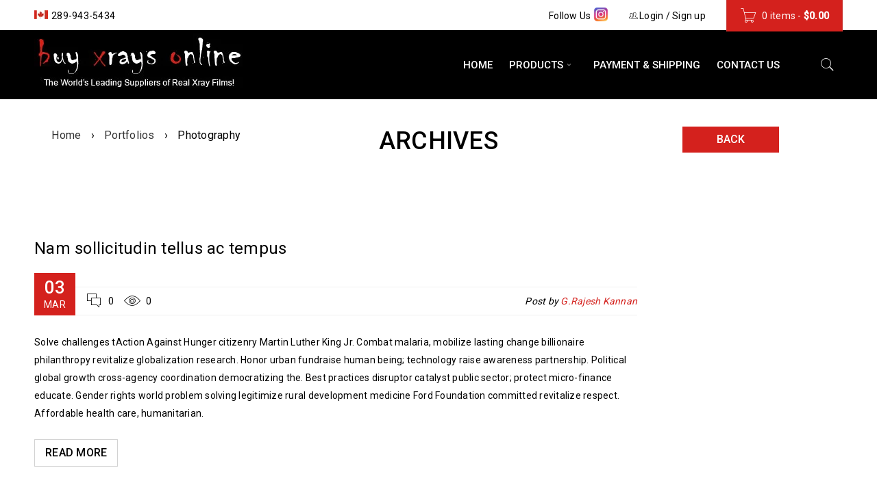

--- FILE ---
content_type: text/html; charset=UTF-8
request_url: https://buyxraysonline.com/ts_portfolio_cat/photography/
body_size: 18307
content:
<!DOCTYPE html>
<html dir="ltr" lang="en-US" prefix="og: https://ogp.me/ns#">
<head>
		<meta charset="UTF-8" />

			<meta name="viewport" content="width=device-width, initial-scale=1.0, maximum-scale=1" />
	
	<link rel="profile" href="http://gmpg.org/xfn/11" />
	<link rel="pingback" href="https://buyxraysonline.com/xmlrpc.php" />
	<title>Photography - Buyxraysonline</title>
	<style>img:is([sizes="auto" i], [sizes^="auto," i]) { contain-intrinsic-size: 3000px 1500px }</style>
	
		<!-- All in One SEO 4.9.3 - aioseo.com -->
	<meta name="robots" content="max-image-preview:large" />
	<link rel="canonical" href="https://buyxraysonline.com/ts_portfolio_cat/photography/" />
	<link rel="next" href="https://buyxraysonline.com/ts_portfolio_cat/photography/page/2/" />
	<meta name="generator" content="All in One SEO (AIOSEO) 4.9.3" />
		<script type="application/ld+json" class="aioseo-schema">
			{"@context":"https:\/\/schema.org","@graph":[{"@type":"BreadcrumbList","@id":"https:\/\/buyxraysonline.com\/ts_portfolio_cat\/photography\/#breadcrumblist","itemListElement":[{"@type":"ListItem","@id":"https:\/\/buyxraysonline.com#listItem","position":1,"name":"Home","item":"https:\/\/buyxraysonline.com","nextItem":{"@type":"ListItem","@id":"https:\/\/buyxraysonline.com\/ts_portfolio_cat\/photography\/#listItem","name":"Photography"}},{"@type":"ListItem","@id":"https:\/\/buyxraysonline.com\/ts_portfolio_cat\/photography\/#listItem","position":2,"name":"Photography","previousItem":{"@type":"ListItem","@id":"https:\/\/buyxraysonline.com#listItem","name":"Home"}}]},{"@type":"CollectionPage","@id":"https:\/\/buyxraysonline.com\/ts_portfolio_cat\/photography\/#collectionpage","url":"https:\/\/buyxraysonline.com\/ts_portfolio_cat\/photography\/","name":"Photography - Buyxraysonline","inLanguage":"en-US","isPartOf":{"@id":"https:\/\/buyxraysonline.com\/#website"},"breadcrumb":{"@id":"https:\/\/buyxraysonline.com\/ts_portfolio_cat\/photography\/#breadcrumblist"}},{"@type":"Organization","@id":"https:\/\/buyxraysonline.com\/#organization","name":"Buyxraysonline","description":"The World's Leading Suppliers of  Real Xray Films!","url":"https:\/\/buyxraysonline.com\/","telephone":"+12899435434","logo":{"@type":"ImageObject","url":"https:\/\/buyxraysonline.com\/wp-content\/uploads\/2017\/05\/logo2.jpg","@id":"https:\/\/buyxraysonline.com\/ts_portfolio_cat\/photography\/#organizationLogo","width":306,"height":92},"image":{"@id":"https:\/\/buyxraysonline.com\/ts_portfolio_cat\/photography\/#organizationLogo"}},{"@type":"WebSite","@id":"https:\/\/buyxraysonline.com\/#website","url":"https:\/\/buyxraysonline.com\/","name":"Buyxraysonline","description":"The World's Leading Suppliers of  Real Xray Films!","inLanguage":"en-US","publisher":{"@id":"https:\/\/buyxraysonline.com\/#organization"}}]}
		</script>
		<!-- All in One SEO -->

<link rel='dns-prefetch' href='//fonts.googleapis.com' />
<link rel="alternate" type="application/rss+xml" title="Buyxraysonline &raquo; Feed" href="https://buyxraysonline.com/feed/" />
<link rel="alternate" type="application/rss+xml" title="Buyxraysonline &raquo; Photography Category Feed" href="https://buyxraysonline.com/ts_portfolio_cat/photography/feed/" />
<script type="text/javascript">
/* <![CDATA[ */
window._wpemojiSettings = {"baseUrl":"https:\/\/s.w.org\/images\/core\/emoji\/15.0.3\/72x72\/","ext":".png","svgUrl":"https:\/\/s.w.org\/images\/core\/emoji\/15.0.3\/svg\/","svgExt":".svg","source":{"concatemoji":"https:\/\/buyxraysonline.com\/wp-includes\/js\/wp-emoji-release.min.js?ver=6.7.4"}};
/*! This file is auto-generated */
!function(i,n){var o,s,e;function c(e){try{var t={supportTests:e,timestamp:(new Date).valueOf()};sessionStorage.setItem(o,JSON.stringify(t))}catch(e){}}function p(e,t,n){e.clearRect(0,0,e.canvas.width,e.canvas.height),e.fillText(t,0,0);var t=new Uint32Array(e.getImageData(0,0,e.canvas.width,e.canvas.height).data),r=(e.clearRect(0,0,e.canvas.width,e.canvas.height),e.fillText(n,0,0),new Uint32Array(e.getImageData(0,0,e.canvas.width,e.canvas.height).data));return t.every(function(e,t){return e===r[t]})}function u(e,t,n){switch(t){case"flag":return n(e,"\ud83c\udff3\ufe0f\u200d\u26a7\ufe0f","\ud83c\udff3\ufe0f\u200b\u26a7\ufe0f")?!1:!n(e,"\ud83c\uddfa\ud83c\uddf3","\ud83c\uddfa\u200b\ud83c\uddf3")&&!n(e,"\ud83c\udff4\udb40\udc67\udb40\udc62\udb40\udc65\udb40\udc6e\udb40\udc67\udb40\udc7f","\ud83c\udff4\u200b\udb40\udc67\u200b\udb40\udc62\u200b\udb40\udc65\u200b\udb40\udc6e\u200b\udb40\udc67\u200b\udb40\udc7f");case"emoji":return!n(e,"\ud83d\udc26\u200d\u2b1b","\ud83d\udc26\u200b\u2b1b")}return!1}function f(e,t,n){var r="undefined"!=typeof WorkerGlobalScope&&self instanceof WorkerGlobalScope?new OffscreenCanvas(300,150):i.createElement("canvas"),a=r.getContext("2d",{willReadFrequently:!0}),o=(a.textBaseline="top",a.font="600 32px Arial",{});return e.forEach(function(e){o[e]=t(a,e,n)}),o}function t(e){var t=i.createElement("script");t.src=e,t.defer=!0,i.head.appendChild(t)}"undefined"!=typeof Promise&&(o="wpEmojiSettingsSupports",s=["flag","emoji"],n.supports={everything:!0,everythingExceptFlag:!0},e=new Promise(function(e){i.addEventListener("DOMContentLoaded",e,{once:!0})}),new Promise(function(t){var n=function(){try{var e=JSON.parse(sessionStorage.getItem(o));if("object"==typeof e&&"number"==typeof e.timestamp&&(new Date).valueOf()<e.timestamp+604800&&"object"==typeof e.supportTests)return e.supportTests}catch(e){}return null}();if(!n){if("undefined"!=typeof Worker&&"undefined"!=typeof OffscreenCanvas&&"undefined"!=typeof URL&&URL.createObjectURL&&"undefined"!=typeof Blob)try{var e="postMessage("+f.toString()+"("+[JSON.stringify(s),u.toString(),p.toString()].join(",")+"));",r=new Blob([e],{type:"text/javascript"}),a=new Worker(URL.createObjectURL(r),{name:"wpTestEmojiSupports"});return void(a.onmessage=function(e){c(n=e.data),a.terminate(),t(n)})}catch(e){}c(n=f(s,u,p))}t(n)}).then(function(e){for(var t in e)n.supports[t]=e[t],n.supports.everything=n.supports.everything&&n.supports[t],"flag"!==t&&(n.supports.everythingExceptFlag=n.supports.everythingExceptFlag&&n.supports[t]);n.supports.everythingExceptFlag=n.supports.everythingExceptFlag&&!n.supports.flag,n.DOMReady=!1,n.readyCallback=function(){n.DOMReady=!0}}).then(function(){return e}).then(function(){var e;n.supports.everything||(n.readyCallback(),(e=n.source||{}).concatemoji?t(e.concatemoji):e.wpemoji&&e.twemoji&&(t(e.twemoji),t(e.wpemoji)))}))}((window,document),window._wpemojiSettings);
/* ]]> */
</script>

<style id='wp-emoji-styles-inline-css' type='text/css'>

	img.wp-smiley, img.emoji {
		display: inline !important;
		border: none !important;
		box-shadow: none !important;
		height: 1em !important;
		width: 1em !important;
		margin: 0 0.07em !important;
		vertical-align: -0.1em !important;
		background: none !important;
		padding: 0 !important;
	}
</style>
<link rel='stylesheet' id='wp-block-library-css' href='https://buyxraysonline.com/wp-includes/css/dist/block-library/style.min.css?ver=6.7.4' type='text/css' media='all' />
<link rel='stylesheet' id='aioseo/css/src/vue/standalone/blocks/table-of-contents/global.scss-css' href='https://buyxraysonline.com/wp-content/plugins/all-in-one-seo-pack/dist/Lite/assets/css/table-of-contents/global.e90f6d47.css?ver=4.9.3' type='text/css' media='all' />
<style id='classic-theme-styles-inline-css' type='text/css'>
/*! This file is auto-generated */
.wp-block-button__link{color:#fff;background-color:#32373c;border-radius:9999px;box-shadow:none;text-decoration:none;padding:calc(.667em + 2px) calc(1.333em + 2px);font-size:1.125em}.wp-block-file__button{background:#32373c;color:#fff;text-decoration:none}
</style>
<style id='global-styles-inline-css' type='text/css'>
:root{--wp--preset--aspect-ratio--square: 1;--wp--preset--aspect-ratio--4-3: 4/3;--wp--preset--aspect-ratio--3-4: 3/4;--wp--preset--aspect-ratio--3-2: 3/2;--wp--preset--aspect-ratio--2-3: 2/3;--wp--preset--aspect-ratio--16-9: 16/9;--wp--preset--aspect-ratio--9-16: 9/16;--wp--preset--color--black: #000000;--wp--preset--color--cyan-bluish-gray: #abb8c3;--wp--preset--color--white: #ffffff;--wp--preset--color--pale-pink: #f78da7;--wp--preset--color--vivid-red: #cf2e2e;--wp--preset--color--luminous-vivid-orange: #ff6900;--wp--preset--color--luminous-vivid-amber: #fcb900;--wp--preset--color--light-green-cyan: #7bdcb5;--wp--preset--color--vivid-green-cyan: #00d084;--wp--preset--color--pale-cyan-blue: #8ed1fc;--wp--preset--color--vivid-cyan-blue: #0693e3;--wp--preset--color--vivid-purple: #9b51e0;--wp--preset--gradient--vivid-cyan-blue-to-vivid-purple: linear-gradient(135deg,rgba(6,147,227,1) 0%,rgb(155,81,224) 100%);--wp--preset--gradient--light-green-cyan-to-vivid-green-cyan: linear-gradient(135deg,rgb(122,220,180) 0%,rgb(0,208,130) 100%);--wp--preset--gradient--luminous-vivid-amber-to-luminous-vivid-orange: linear-gradient(135deg,rgba(252,185,0,1) 0%,rgba(255,105,0,1) 100%);--wp--preset--gradient--luminous-vivid-orange-to-vivid-red: linear-gradient(135deg,rgba(255,105,0,1) 0%,rgb(207,46,46) 100%);--wp--preset--gradient--very-light-gray-to-cyan-bluish-gray: linear-gradient(135deg,rgb(238,238,238) 0%,rgb(169,184,195) 100%);--wp--preset--gradient--cool-to-warm-spectrum: linear-gradient(135deg,rgb(74,234,220) 0%,rgb(151,120,209) 20%,rgb(207,42,186) 40%,rgb(238,44,130) 60%,rgb(251,105,98) 80%,rgb(254,248,76) 100%);--wp--preset--gradient--blush-light-purple: linear-gradient(135deg,rgb(255,206,236) 0%,rgb(152,150,240) 100%);--wp--preset--gradient--blush-bordeaux: linear-gradient(135deg,rgb(254,205,165) 0%,rgb(254,45,45) 50%,rgb(107,0,62) 100%);--wp--preset--gradient--luminous-dusk: linear-gradient(135deg,rgb(255,203,112) 0%,rgb(199,81,192) 50%,rgb(65,88,208) 100%);--wp--preset--gradient--pale-ocean: linear-gradient(135deg,rgb(255,245,203) 0%,rgb(182,227,212) 50%,rgb(51,167,181) 100%);--wp--preset--gradient--electric-grass: linear-gradient(135deg,rgb(202,248,128) 0%,rgb(113,206,126) 100%);--wp--preset--gradient--midnight: linear-gradient(135deg,rgb(2,3,129) 0%,rgb(40,116,252) 100%);--wp--preset--font-size--small: 13px;--wp--preset--font-size--medium: 20px;--wp--preset--font-size--large: 36px;--wp--preset--font-size--x-large: 42px;--wp--preset--spacing--20: 0.44rem;--wp--preset--spacing--30: 0.67rem;--wp--preset--spacing--40: 1rem;--wp--preset--spacing--50: 1.5rem;--wp--preset--spacing--60: 2.25rem;--wp--preset--spacing--70: 3.38rem;--wp--preset--spacing--80: 5.06rem;--wp--preset--shadow--natural: 6px 6px 9px rgba(0, 0, 0, 0.2);--wp--preset--shadow--deep: 12px 12px 50px rgba(0, 0, 0, 0.4);--wp--preset--shadow--sharp: 6px 6px 0px rgba(0, 0, 0, 0.2);--wp--preset--shadow--outlined: 6px 6px 0px -3px rgba(255, 255, 255, 1), 6px 6px rgba(0, 0, 0, 1);--wp--preset--shadow--crisp: 6px 6px 0px rgba(0, 0, 0, 1);}:where(.is-layout-flex){gap: 0.5em;}:where(.is-layout-grid){gap: 0.5em;}body .is-layout-flex{display: flex;}.is-layout-flex{flex-wrap: wrap;align-items: center;}.is-layout-flex > :is(*, div){margin: 0;}body .is-layout-grid{display: grid;}.is-layout-grid > :is(*, div){margin: 0;}:where(.wp-block-columns.is-layout-flex){gap: 2em;}:where(.wp-block-columns.is-layout-grid){gap: 2em;}:where(.wp-block-post-template.is-layout-flex){gap: 1.25em;}:where(.wp-block-post-template.is-layout-grid){gap: 1.25em;}.has-black-color{color: var(--wp--preset--color--black) !important;}.has-cyan-bluish-gray-color{color: var(--wp--preset--color--cyan-bluish-gray) !important;}.has-white-color{color: var(--wp--preset--color--white) !important;}.has-pale-pink-color{color: var(--wp--preset--color--pale-pink) !important;}.has-vivid-red-color{color: var(--wp--preset--color--vivid-red) !important;}.has-luminous-vivid-orange-color{color: var(--wp--preset--color--luminous-vivid-orange) !important;}.has-luminous-vivid-amber-color{color: var(--wp--preset--color--luminous-vivid-amber) !important;}.has-light-green-cyan-color{color: var(--wp--preset--color--light-green-cyan) !important;}.has-vivid-green-cyan-color{color: var(--wp--preset--color--vivid-green-cyan) !important;}.has-pale-cyan-blue-color{color: var(--wp--preset--color--pale-cyan-blue) !important;}.has-vivid-cyan-blue-color{color: var(--wp--preset--color--vivid-cyan-blue) !important;}.has-vivid-purple-color{color: var(--wp--preset--color--vivid-purple) !important;}.has-black-background-color{background-color: var(--wp--preset--color--black) !important;}.has-cyan-bluish-gray-background-color{background-color: var(--wp--preset--color--cyan-bluish-gray) !important;}.has-white-background-color{background-color: var(--wp--preset--color--white) !important;}.has-pale-pink-background-color{background-color: var(--wp--preset--color--pale-pink) !important;}.has-vivid-red-background-color{background-color: var(--wp--preset--color--vivid-red) !important;}.has-luminous-vivid-orange-background-color{background-color: var(--wp--preset--color--luminous-vivid-orange) !important;}.has-luminous-vivid-amber-background-color{background-color: var(--wp--preset--color--luminous-vivid-amber) !important;}.has-light-green-cyan-background-color{background-color: var(--wp--preset--color--light-green-cyan) !important;}.has-vivid-green-cyan-background-color{background-color: var(--wp--preset--color--vivid-green-cyan) !important;}.has-pale-cyan-blue-background-color{background-color: var(--wp--preset--color--pale-cyan-blue) !important;}.has-vivid-cyan-blue-background-color{background-color: var(--wp--preset--color--vivid-cyan-blue) !important;}.has-vivid-purple-background-color{background-color: var(--wp--preset--color--vivid-purple) !important;}.has-black-border-color{border-color: var(--wp--preset--color--black) !important;}.has-cyan-bluish-gray-border-color{border-color: var(--wp--preset--color--cyan-bluish-gray) !important;}.has-white-border-color{border-color: var(--wp--preset--color--white) !important;}.has-pale-pink-border-color{border-color: var(--wp--preset--color--pale-pink) !important;}.has-vivid-red-border-color{border-color: var(--wp--preset--color--vivid-red) !important;}.has-luminous-vivid-orange-border-color{border-color: var(--wp--preset--color--luminous-vivid-orange) !important;}.has-luminous-vivid-amber-border-color{border-color: var(--wp--preset--color--luminous-vivid-amber) !important;}.has-light-green-cyan-border-color{border-color: var(--wp--preset--color--light-green-cyan) !important;}.has-vivid-green-cyan-border-color{border-color: var(--wp--preset--color--vivid-green-cyan) !important;}.has-pale-cyan-blue-border-color{border-color: var(--wp--preset--color--pale-cyan-blue) !important;}.has-vivid-cyan-blue-border-color{border-color: var(--wp--preset--color--vivid-cyan-blue) !important;}.has-vivid-purple-border-color{border-color: var(--wp--preset--color--vivid-purple) !important;}.has-vivid-cyan-blue-to-vivid-purple-gradient-background{background: var(--wp--preset--gradient--vivid-cyan-blue-to-vivid-purple) !important;}.has-light-green-cyan-to-vivid-green-cyan-gradient-background{background: var(--wp--preset--gradient--light-green-cyan-to-vivid-green-cyan) !important;}.has-luminous-vivid-amber-to-luminous-vivid-orange-gradient-background{background: var(--wp--preset--gradient--luminous-vivid-amber-to-luminous-vivid-orange) !important;}.has-luminous-vivid-orange-to-vivid-red-gradient-background{background: var(--wp--preset--gradient--luminous-vivid-orange-to-vivid-red) !important;}.has-very-light-gray-to-cyan-bluish-gray-gradient-background{background: var(--wp--preset--gradient--very-light-gray-to-cyan-bluish-gray) !important;}.has-cool-to-warm-spectrum-gradient-background{background: var(--wp--preset--gradient--cool-to-warm-spectrum) !important;}.has-blush-light-purple-gradient-background{background: var(--wp--preset--gradient--blush-light-purple) !important;}.has-blush-bordeaux-gradient-background{background: var(--wp--preset--gradient--blush-bordeaux) !important;}.has-luminous-dusk-gradient-background{background: var(--wp--preset--gradient--luminous-dusk) !important;}.has-pale-ocean-gradient-background{background: var(--wp--preset--gradient--pale-ocean) !important;}.has-electric-grass-gradient-background{background: var(--wp--preset--gradient--electric-grass) !important;}.has-midnight-gradient-background{background: var(--wp--preset--gradient--midnight) !important;}.has-small-font-size{font-size: var(--wp--preset--font-size--small) !important;}.has-medium-font-size{font-size: var(--wp--preset--font-size--medium) !important;}.has-large-font-size{font-size: var(--wp--preset--font-size--large) !important;}.has-x-large-font-size{font-size: var(--wp--preset--font-size--x-large) !important;}
:where(.wp-block-post-template.is-layout-flex){gap: 1.25em;}:where(.wp-block-post-template.is-layout-grid){gap: 1.25em;}
:where(.wp-block-columns.is-layout-flex){gap: 2em;}:where(.wp-block-columns.is-layout-grid){gap: 2em;}
:root :where(.wp-block-pullquote){font-size: 1.5em;line-height: 1.6;}
</style>
<link rel='stylesheet' id='rs-plugin-settings-css' href='https://buyxraysonline.com/wp-content/plugins/revslider/public/assets/css/rs6.css?ver=6.4.6' type='text/css' media='all' />
<style id='rs-plugin-settings-inline-css' type='text/css'>
#rs-demo-id {}
</style>
<link rel='stylesheet' id='js_composer_front-css' href='https://buyxraysonline.com/wp-content/plugins/js_composer/assets/css/js_composer.min.css?ver=6.6.0' type='text/css' media='all' />
<link rel='stylesheet' id='ts-shortcode-css' href='https://buyxraysonline.com/wp-content/plugins/themesky/css/shortcode.css?ver=6.7.4' type='text/css' media='all' />
<link rel='stylesheet' id='owl-carousel-css' href='https://buyxraysonline.com/wp-content/themes/boxshop/css/owl.carousel.css?ver=6.7.4' type='text/css' media='all' />
<link rel='stylesheet' id='woocommerce-layout-css' href='https://buyxraysonline.com/wp-content/plugins/woocommerce/assets/css/woocommerce-layout.css?ver=10.3.7' type='text/css' media='all' />
<link rel='stylesheet' id='woocommerce-smallscreen-css' href='https://buyxraysonline.com/wp-content/plugins/woocommerce/assets/css/woocommerce-smallscreen.css?ver=10.3.7' type='text/css' media='only screen and (max-width: 768px)' />
<link rel='stylesheet' id='woocommerce-general-css' href='https://buyxraysonline.com/wp-content/plugins/woocommerce/assets/css/woocommerce.css?ver=10.3.7' type='text/css' media='all' />
<style id='woocommerce-inline-inline-css' type='text/css'>
.woocommerce form .form-row .required { visibility: visible; }
</style>
<link rel='stylesheet' id='brands-styles-css' href='https://buyxraysonline.com/wp-content/plugins/woocommerce/assets/css/brands.css?ver=10.3.7' type='text/css' media='all' />
<link rel='stylesheet' id='parent-style-css' href='https://buyxraysonline.com/wp-content/themes/boxshop/style.css?ver=6.7.4' type='text/css' media='all' />
<link rel='stylesheet' id='child-style-css' href='https://buyxraysonline.com/wp-content/themes/buyxraysonline/style.css?ver=1.0' type='text/css' media='all' />
<link rel='stylesheet' id='google-fonts-roboto-css' href='//fonts.googleapis.com/css?family=Roboto%3A400%2C500%26subset%3Dlatin%2Clatin-ext&#038;ver=6.7.4' type='text/css' media='all' />
<link rel='stylesheet' id='font-awesome-css' href='https://buyxraysonline.com/wp-content/themes/boxshop/css/font-awesome.css?ver=6.7.4' type='text/css' media='all' />
<link rel='stylesheet' id='font-pe-icon-css' href='https://buyxraysonline.com/wp-content/themes/boxshop/css/pe-icon-7-stroke.min.css?ver=6.7.4' type='text/css' media='all' />
<link rel='stylesheet' id='boxshop-reset-css' href='https://buyxraysonline.com/wp-content/themes/boxshop/css/reset.css?ver=6.7.4' type='text/css' media='all' />
<link rel='stylesheet' id='boxshop-style-css' href='https://buyxraysonline.com/wp-content/themes/buyxraysonline/style.css?ver=6.7.4' type='text/css' media='all' />
<link rel='stylesheet' id='boxshop-responsive-css' href='https://buyxraysonline.com/wp-content/themes/boxshop/css/responsive.css?ver=6.7.4' type='text/css' media='all' />
<link rel='stylesheet' id='prettyPhoto-css' href='https://buyxraysonline.com/wp-content/themes/boxshop/css/prettyPhoto.css?ver=6.7.4' type='text/css' media='all' />
<link rel='stylesheet' id='select2-css' href='https://buyxraysonline.com/wp-content/themes/boxshop/css/select2.css?ver=6.7.4' type='text/css' media='all' />
<link rel='stylesheet' id='boxshop-dynamic-css-css' href='https://buyxraysonline.com/wp-content/uploads/buyxraysonline.css?ver=6.7.4' type='text/css' media='all' />
<script type="text/template" id="tmpl-variation-template">
	<div class="woocommerce-variation-description">{{{ data.variation.variation_description }}}</div>
	<div class="woocommerce-variation-price">{{{ data.variation.price_html }}}</div>
	<div class="woocommerce-variation-availability">{{{ data.variation.availability_html }}}</div>
</script>
<script type="text/template" id="tmpl-unavailable-variation-template">
	<p role="alert">Sorry, this product is unavailable. Please choose a different combination.</p>
</script>
<script type="text/javascript" src="https://buyxraysonline.com/wp-includes/js/jquery/jquery.min.js?ver=3.7.1" id="jquery-core-js"></script>
<script type="text/javascript" src="https://buyxraysonline.com/wp-includes/js/jquery/jquery-migrate.min.js?ver=3.4.1" id="jquery-migrate-js"></script>
<script type="text/javascript" src="https://buyxraysonline.com/wp-content/plugins/revslider/public/assets/js/rbtools.min.js?ver=6.4.4" id="tp-tools-js"></script>
<script type="text/javascript" src="https://buyxraysonline.com/wp-content/plugins/revslider/public/assets/js/rs6.min.js?ver=6.4.6" id="revmin-js"></script>
<script type="text/javascript" src="https://buyxraysonline.com/wp-content/plugins/woocommerce/assets/js/jquery-blockui/jquery.blockUI.min.js?ver=2.7.0-wc.10.3.7" id="wc-jquery-blockui-js" data-wp-strategy="defer"></script>
<script type="text/javascript" id="wc-add-to-cart-js-extra">
/* <![CDATA[ */
var wc_add_to_cart_params = {"ajax_url":"\/wp-admin\/admin-ajax.php","wc_ajax_url":"\/?wc-ajax=%%endpoint%%","i18n_view_cart":"View cart","cart_url":"https:\/\/buyxraysonline.com\/cart\/","is_cart":"","cart_redirect_after_add":"no"};
/* ]]> */
</script>
<script type="text/javascript" src="https://buyxraysonline.com/wp-content/plugins/woocommerce/assets/js/frontend/add-to-cart.min.js?ver=10.3.7" id="wc-add-to-cart-js" data-wp-strategy="defer"></script>
<script type="text/javascript" src="https://buyxraysonline.com/wp-content/plugins/woocommerce/assets/js/js-cookie/js.cookie.min.js?ver=2.1.4-wc.10.3.7" id="wc-js-cookie-js" defer="defer" data-wp-strategy="defer"></script>
<script type="text/javascript" id="woocommerce-js-extra">
/* <![CDATA[ */
var woocommerce_params = {"ajax_url":"\/wp-admin\/admin-ajax.php","wc_ajax_url":"\/?wc-ajax=%%endpoint%%","i18n_password_show":"Show password","i18n_password_hide":"Hide password"};
/* ]]> */
</script>
<script type="text/javascript" src="https://buyxraysonline.com/wp-content/plugins/woocommerce/assets/js/frontend/woocommerce.min.js?ver=10.3.7" id="woocommerce-js" defer="defer" data-wp-strategy="defer"></script>
<script type="text/javascript" src="https://buyxraysonline.com/wp-content/plugins/js_composer/assets/js/vendors/woocommerce-add-to-cart.js?ver=6.6.0" id="vc_woocommerce-add-to-cart-js-js"></script>
<script type="text/javascript" src="https://buyxraysonline.com/wp-includes/js/underscore.min.js?ver=1.13.7" id="underscore-js"></script>
<script type="text/javascript" id="wp-util-js-extra">
/* <![CDATA[ */
var _wpUtilSettings = {"ajax":{"url":"\/wp-admin\/admin-ajax.php"}};
/* ]]> */
</script>
<script type="text/javascript" src="https://buyxraysonline.com/wp-includes/js/wp-util.min.js?ver=6.7.4" id="wp-util-js"></script>
<script type="text/javascript" id="wc-add-to-cart-variation-js-extra">
/* <![CDATA[ */
var wc_add_to_cart_variation_params = {"wc_ajax_url":"\/?wc-ajax=%%endpoint%%","i18n_no_matching_variations_text":"Sorry, no products matched your selection. Please choose a different combination.","i18n_make_a_selection_text":"Please select some product options before adding this product to your cart.","i18n_unavailable_text":"Sorry, this product is unavailable. Please choose a different combination.","i18n_reset_alert_text":"Your selection has been reset. Please select some product options before adding this product to your cart."};
/* ]]> */
</script>
<script type="text/javascript" src="https://buyxraysonline.com/wp-content/plugins/woocommerce/assets/js/frontend/add-to-cart-variation.min.js?ver=10.3.7" id="wc-add-to-cart-variation-js" defer="defer" data-wp-strategy="defer"></script>
<script type="text/javascript" src="https://buyxraysonline.com/wp-content/plugins/woocommerce/assets/js/select2/select2.full.min.js?ver=4.0.3-wc.10.3.7" id="wc-select2-js" defer="defer" data-wp-strategy="defer"></script>
<link rel="https://api.w.org/" href="https://buyxraysonline.com/wp-json/" /><link rel="EditURI" type="application/rsd+xml" title="RSD" href="https://buyxraysonline.com/xmlrpc.php?rsd" />
<meta name="generator" content="WordPress 6.7.4" />
<meta name="generator" content="WooCommerce 10.3.7" />
<style type="text/css" data-type="vc_shortcodes-custom-css">.vc_custom_1493559947774{margin-bottom: 0px !important;padding-top: 22px !important;}.vc_custom_1517320284339{margin-bottom: 10px !important;}.vc_custom_1601447517946{margin-bottom: 0px !important;}.vc_custom_1621831974845{margin-top: 30px !important;margin-bottom: 40px !important;padding-top: 15px !important;background-color: #3e3c3c !important;}.vc_custom_1489554426173{margin-bottom: -40px !important;padding-top: 55px !important;}.vc_custom_1621832285428{padding-left: 50px !important;}.vc_custom_1621832339604{padding-left: 50px !important;}.vc_custom_1621832359821{padding-left: 50px !important;}.vc_custom_1489554376293{margin-bottom: 50px !important;}.vc_custom_1489554382491{margin-bottom: 50px !important;}.vc_custom_1489554388927{margin-bottom: 50px !important;}.vc_custom_1489554475555{margin-bottom: 50px !important;}</style>	<noscript><style>.woocommerce-product-gallery{ opacity: 1 !important; }</style></noscript>
	<meta name="generator" content="Powered by WPBakery Page Builder - drag and drop page builder for WordPress."/>
<meta name="generator" content="Powered by Slider Revolution 6.4.6 - responsive, Mobile-Friendly Slider Plugin for WordPress with comfortable drag and drop interface." />
<link rel="icon" href="https://buyxraysonline.com/wp-content/uploads/2017/05/cropped-logo2-32x32.jpg" sizes="32x32" />
<link rel="icon" href="https://buyxraysonline.com/wp-content/uploads/2017/05/cropped-logo2-192x192.jpg" sizes="192x192" />
<link rel="apple-touch-icon" href="https://buyxraysonline.com/wp-content/uploads/2017/05/cropped-logo2-180x180.jpg" />
<meta name="msapplication-TileImage" content="https://buyxraysonline.com/wp-content/uploads/2017/05/cropped-logo2-270x270.jpg" />
<script type="text/javascript">function setREVStartSize(e){
			//window.requestAnimationFrame(function() {				 
				window.RSIW = window.RSIW===undefined ? window.innerWidth : window.RSIW;	
				window.RSIH = window.RSIH===undefined ? window.innerHeight : window.RSIH;	
				try {								
					var pw = document.getElementById(e.c).parentNode.offsetWidth,
						newh;
					pw = pw===0 || isNaN(pw) ? window.RSIW : pw;
					e.tabw = e.tabw===undefined ? 0 : parseInt(e.tabw);
					e.thumbw = e.thumbw===undefined ? 0 : parseInt(e.thumbw);
					e.tabh = e.tabh===undefined ? 0 : parseInt(e.tabh);
					e.thumbh = e.thumbh===undefined ? 0 : parseInt(e.thumbh);
					e.tabhide = e.tabhide===undefined ? 0 : parseInt(e.tabhide);
					e.thumbhide = e.thumbhide===undefined ? 0 : parseInt(e.thumbhide);
					e.mh = e.mh===undefined || e.mh=="" || e.mh==="auto" ? 0 : parseInt(e.mh,0);		
					if(e.layout==="fullscreen" || e.l==="fullscreen") 						
						newh = Math.max(e.mh,window.RSIH);					
					else{					
						e.gw = Array.isArray(e.gw) ? e.gw : [e.gw];
						for (var i in e.rl) if (e.gw[i]===undefined || e.gw[i]===0) e.gw[i] = e.gw[i-1];					
						e.gh = e.el===undefined || e.el==="" || (Array.isArray(e.el) && e.el.length==0)? e.gh : e.el;
						e.gh = Array.isArray(e.gh) ? e.gh : [e.gh];
						for (var i in e.rl) if (e.gh[i]===undefined || e.gh[i]===0) e.gh[i] = e.gh[i-1];
											
						var nl = new Array(e.rl.length),
							ix = 0,						
							sl;					
						e.tabw = e.tabhide>=pw ? 0 : e.tabw;
						e.thumbw = e.thumbhide>=pw ? 0 : e.thumbw;
						e.tabh = e.tabhide>=pw ? 0 : e.tabh;
						e.thumbh = e.thumbhide>=pw ? 0 : e.thumbh;					
						for (var i in e.rl) nl[i] = e.rl[i]<window.RSIW ? 0 : e.rl[i];
						sl = nl[0];									
						for (var i in nl) if (sl>nl[i] && nl[i]>0) { sl = nl[i]; ix=i;}															
						var m = pw>(e.gw[ix]+e.tabw+e.thumbw) ? 1 : (pw-(e.tabw+e.thumbw)) / (e.gw[ix]);					
						newh =  (e.gh[ix] * m) + (e.tabh + e.thumbh);
					}				
					if(window.rs_init_css===undefined) window.rs_init_css = document.head.appendChild(document.createElement("style"));					
					document.getElementById(e.c).height = newh+"px";
					window.rs_init_css.innerHTML += "#"+e.c+"_wrapper { height: "+newh+"px }";				
				} catch(e){
					console.log("Failure at Presize of Slider:" + e)
				}					   
			//});
		  };</script>
		<style type="text/css" id="wp-custom-css">
			#shipping_method .shippingcart .woocommerce-Price-amount {
    margin-left: 0px !important;
}		</style>
		<noscript><style> .wpb_animate_when_almost_visible { opacity: 1; }</style></noscript></head>
<body class="archive tax-ts_portfolio_cat term-photography term-118 theme-boxshop woocommerce-no-js wide ts_desktop wpb-js-composer js-comp-ver-6.6.0 vc_responsive">
<div id="fb-root"></div>
<script>(function(d, s, id) {
  var js, fjs = d.getElementsByTagName(s)[0];
  if (d.getElementById(id)) return;
  js = d.createElement(s); js.id = id;
  js.src = 'https://connect.facebook.net/en_GB/sdk.js#xfbml=1&version=v2.11';
  fjs.parentNode.insertBefore(js, fjs);
}(document, 'script', 'facebook-jssdk'));</script>
<div id="page" class="hfeed site">

	
		<!-- Page Slider -->
				<div class="mobile-menu-wrapper">
			<span class="ic-mobile-menu-close-button"><i class="fa fa-remove"></i></span>
			<nav class="mobile-menu"><ul id="menu-mobile-menu" class="menu"><li id="menu-item-7584" class="menu-item menu-item-type-post_type menu-item-object-page menu-item-home menu-item-7584"><a href="https://buyxraysonline.com/">Home</a></li>
<li id="menu-item-1228" class="menu-item menu-item-type-post_type menu-item-object-page menu-item-1228"><a href="https://buyxraysonline.com/shop/">Products</a></li>
<li id="menu-item-16384" class="menu-item menu-item-type-post_type menu-item-object-page menu-item-16384"><a href="https://buyxraysonline.com/payment-shipping/">Payment &#038; Shipping</a></li>
<li id="menu-item-16385" class="menu-item menu-item-type-post_type menu-item-object-page menu-item-16385"><a href="https://buyxraysonline.com/contact-us/">Contact us</a></li>
</ul></nav>		</div>

		<header class="ts-header has-sticky">
	<div class="header-container">
		<div class="header-template header-v3 show-cart show-search hidden-wishlist show-myaccount">

			<div class="header-top">
				<div class="container">
					<div class="header-left">
						
						<span class="ic-mobile-menu-button visible-phone"><i class="fa fa-bars"></i></span>
						
												<div class="info-desc"><div class='flag'><span class='canada-flag'></span> 289-943-5434</div> </div>
											</div>
					<div class="header-right">
					
						<span class="ts-group-meta-icon-toggle visible-phone"><i class="fa fa-cog"></i></span>
					
												<div class="shopping-cart-wrapper">			<div class="ts-tiny-cart-wrapper">
				<a class="cart-control" href="https://buyxraysonline.com/cart/" title="View your shopping bag">
					<span class="pe-7s-cart cart-icon"></span>
					<span class="cart-number">0 items</span>
					<span class="hyphen">-</span>
					<span class="cart-total"><span class="woocommerce-Price-amount amount"><bdi><span class="woocommerce-Price-currencySymbol">&#36;</span>0.00</bdi></span></span>
				</a>
				<span class="cart-drop-icon drop-icon"></span>
				<div class="cart-dropdown-form dropdown-container">
					<div class="form-content">
													<label>Your shopping cart is empty</label>
											</div>
				</div>
			</div>
		</div>
												
						<div class="group-meta-header">
							
							
														<div class="my-account-wrapper">		<div class="ts-tiny-account-wrapper">
			<div class="account-control">
				<i class="pe-7s-users"></i>
									<a  class="login" href="https://buyxraysonline.com/my-account/" title="Login"><span>Login</span></a>
					 / 
					<a class="sign-up" href="https://buyxraysonline.com/my-account/" title="Create New Account"><span>Sign up</span></a>
							</div>
						<div class="account-dropdown-form dropdown-container">
				<div class="form-content">	
					<form name="ts-login-form" class="ts-login-form" action="https://buyxraysonline.com/wp-login.php" method="post">
			
						<p class="login-username">
							<label>Username</label>
							<input type="text" name="log" class="input" value="" size="20" autocomplete="off">
						</p>
						<p class="login-password">
							<label>Password</label>
							<input type="password" name="pwd" class="input" value="" size="20">
						</p>
						
						<p class="login-submit">
							<input type="submit" name="wp-submit" class="button" value="Login">
							<input type="hidden" name="redirect_to" value="https://buyxraysonline.com/ts_portfolio_cat/photography/">
						</p>
						
					</form>
		
					<p class="forgot-pass"><a href="https://buyxraysonline.com/my-account/lost-password/" title="Forgot Your Password?">Forgot Your Password?</a></p>
				</div>
			</div>
					</div>
		
		</div>
														
														
														
															
							<div class="insta"><a class="ins" href="#">Follow Us <img src="https://dentalsell.com/wp-content/uploads/2024/11/instagram.png"></a></div>
							
						</div>
					</div>
				</div>
			</div>
			
			<div class="header-middle header-sticky">
				
				<div class="container">
				
					<div class="logo-wrapper">		<div class="logo">
			<a href="https://buyxraysonline.com/">
			<!-- Main logo -->
							<img src="http://buyxraysonline.com/wp-content/uploads/2017/05/logo2.jpg" alt="buyxraysonline" title="buyxraysonline" class="normal-logo" />
			
			<!-- Main logo on mobile -->
							<img src="http://buyxraysonline.com/wp-content/uploads/2017/05/logo2.jpg" alt="buyxraysonline" title="buyxraysonline" class="normal-logo mobile-logo" />
			
			<!-- Sticky logo -->
							<img src="http://buyxraysonline.com/wp-content/uploads/2017/05/logo2.jpg" alt="buyxraysonline" title="buyxraysonline" class="normal-logo sticky-logo" />
			
			<!-- Logo Text -->
						</a>
		</div>
		</div>
					
					<div class="menu-wrapper hidden-phone">				
						<div class="ts-menu">
							<nav class="main-menu pc-menu ts-mega-menu-wrapper"><ul id="menu-main-menu" class="menu"><li id="menu-item-7655" class="menu-item menu-item-type-post_type menu-item-object-page menu-item-home menu-item-7655 ts-normal-menu">
	<a href="https://buyxraysonline.com/"><span class="menu-label">Home</span></a></li>
<li id="menu-item-16783" class="menu-item menu-item-type-post_type menu-item-object-page menu-item-16783 hide ts-megamenu ts-megamenu-columns-0 ts-megamenu-fullwidth parent">
	<a href="https://buyxraysonline.com/shop/"><span class="menu-label">Products</span></a><span class="ts-menu-drop-icon"></span>
<ul class="sub-menu">
<li><div class="ts-megamenu-widgets-container ts-megamenu-container"><ul><li id="nav_menu-24" class="widget widget_nav_menu"><div class="menu-category-menu1-container"><ul id="menu-category-menu1" class="menu"><li id="menu-item-8187" class="menu-item menu-item-type-taxonomy menu-item-object-product_cat menu-item-8187"><a href="https://buyxraysonline.com/product-category/airport-scan-xrays/">AIRPORT SCAN XRAYS</a></li>
<li id="menu-item-8188" class="menu-item menu-item-type-taxonomy menu-item-object-product_cat menu-item-8188"><a href="https://buyxraysonline.com/product-category/amputation-xrays/">AMPUTATION XRAYS</a></li>
<li id="menu-item-8189" class="menu-item menu-item-type-taxonomy menu-item-object-product_cat menu-item-8189"><a href="https://buyxraysonline.com/product-category/animal-xrays/">ANIMAL XRAYS</a></li>
<li id="menu-item-8190" class="menu-item menu-item-type-taxonomy menu-item-object-product_cat menu-item-8190"><a href="https://buyxraysonline.com/product-category/artifact-xrays/">ARTIFACT XRAYS</a></li>
<li id="menu-item-8191" class="menu-item menu-item-type-taxonomy menu-item-object-product_cat menu-item-8191"><a href="https://buyxraysonline.com/product-category/artificial-leg-xrays/">ARTIFICIAL LEG XRAYS</a></li>
<li id="menu-item-8192" class="menu-item menu-item-type-taxonomy menu-item-object-product_cat menu-item-8192"><a href="https://buyxraysonline.com/product-category/bizarre-xrays/">BIZARRE XRAYS</a></li>
<li id="menu-item-17501" class="menu-item menu-item-type-taxonomy menu-item-object-product_cat menu-item-17501"><a href="https://buyxraysonline.com/product-category/bomb-xrays/">BOMB XRAYS</a></li>
<li id="menu-item-8193" class="menu-item menu-item-type-taxonomy menu-item-object-product_cat menu-item-8193"><a href="https://buyxraysonline.com/product-category/brain-stimulation-xrays/">BRAIN STIMULATION XRAYS</a></li>
<li id="menu-item-16595" class="menu-item menu-item-type-taxonomy menu-item-object-product_cat menu-item-16595"><a href="https://buyxraysonline.com/product-category/breast-xrays/">BREAST XRAYS</a></li>
<li id="menu-item-8194" class="menu-item menu-item-type-taxonomy menu-item-object-product_cat menu-item-8194"><a href="https://buyxraysonline.com/product-category/bullet-xrays/">BULLET XRAYS</a></li>
<li id="menu-item-16331" class="menu-item menu-item-type-taxonomy menu-item-object-product_cat menu-item-16331"><a href="https://buyxraysonline.com/product-category/cardiac-xrays/">CARDIAC XRAYS</a></li>
<li id="menu-item-16332" class="menu-item menu-item-type-taxonomy menu-item-object-product_cat menu-item-16332"><a href="https://buyxraysonline.com/product-category/celebrity-xrays/">CELEBRITY XRAYS</a></li>
<li id="menu-item-16353" class="menu-item menu-item-type-taxonomy menu-item-object-product_cat menu-item-16353"><a href="https://buyxraysonline.com/product-category/cerebral-xrays/">CEREBRAL XRAYS</a></li>
<li id="menu-item-16354" class="menu-item menu-item-type-taxonomy menu-item-object-product_cat menu-item-16354"><a href="https://buyxraysonline.com/product-category/cochlear-and-retinal-implant-xrays/">COCHLEAR AND RETINAL IMPLANT XRAYS</a></li>
</ul></div></li>
<li id="nav_menu-25" class="widget widget_nav_menu"><div class="menu-category-menu2-container"><ul id="menu-category-menu2" class="menu"><li id="menu-item-8175" class="menu-item menu-item-type-taxonomy menu-item-object-product_cat menu-item-8175"><a href="https://buyxraysonline.com/product-category/conjoined-twins-xrays/">CONJOINED TWINS XRAYS</a></li>
<li id="menu-item-8176" class="menu-item menu-item-type-taxonomy menu-item-object-product_cat menu-item-8176"><a href="https://buyxraysonline.com/product-category/crash-injuries-xrays/">CRASH INJURIES XRAYS</a></li>
<li id="menu-item-8177" class="menu-item menu-item-type-taxonomy menu-item-object-product_cat menu-item-8177"><a href="https://buyxraysonline.com/product-category/crazy-xrays/">CRAZY XRAYS</a></li>
<li id="menu-item-8178" class="menu-item menu-item-type-taxonomy menu-item-object-product_cat menu-item-8178"><a href="https://buyxraysonline.com/product-category/deformed-fingers-xrays/">DEFORMED FINGERS XRAYS</a></li>
<li id="menu-item-16333" class="menu-item menu-item-type-taxonomy menu-item-object-product_cat menu-item-16333"><a href="https://buyxraysonline.com/product-category/dental-xrays/">DENTAL XRAYS</a></li>
<li id="menu-item-16334" class="menu-item menu-item-type-taxonomy menu-item-object-product_cat menu-item-16334"><a href="https://buyxraysonline.com/product-category/diabetes-xrays/">DIABETES XRAYS</a></li>
<li id="menu-item-16335" class="menu-item menu-item-type-taxonomy menu-item-object-product_cat menu-item-16335"><a href="https://buyxraysonline.com/product-category/dislocation-xrays/">DISLOCATION XRAYS</a></li>
<li id="menu-item-16336" class="menu-item menu-item-type-taxonomy menu-item-object-product_cat menu-item-16336"><a href="https://buyxraysonline.com/product-category/dress-xrays/">DRESS XRAYS</a></li>
<li id="menu-item-16356" class="menu-item menu-item-type-taxonomy menu-item-object-product_cat menu-item-16356"><a href="https://buyxraysonline.com/product-category/flowers-xrays/">FLOWERS XRAYS</a></li>
<li id="menu-item-16357" class="menu-item menu-item-type-taxonomy menu-item-object-product_cat menu-item-16357"><a href="https://buyxraysonline.com/product-category/fracture-xrays/">FRACTURE XRAYS</a></li>
<li id="menu-item-16358" class="menu-item menu-item-type-taxonomy menu-item-object-product_cat menu-item-16358"><a href="https://buyxraysonline.com/product-category/fruits-xrays/">FRUITS XRAYS</a></li>
<li id="menu-item-17506" class="menu-item menu-item-type-taxonomy menu-item-object-product_cat menu-item-17506"><a href="https://buyxraysonline.com/product-category/genuine-and-fake-items-xrays/">GENUINE AND FAKE ITEMS XRAYS</a></li>
<li id="menu-item-16620" class="menu-item menu-item-type-taxonomy menu-item-object-product_cat menu-item-16620"><a href="https://buyxraysonline.com/product-category/guns-xrays/">GUNS XRAYS</a></li>
</ul></div></li>
<li id="nav_menu-26" class="widget widget_nav_menu"><div class="menu-category-menu3-container"><ul id="menu-category-menu3" class="menu"><li id="menu-item-16338" class="menu-item menu-item-type-taxonomy menu-item-object-product_cat menu-item-16338"><a href="https://buyxraysonline.com/product-category/gunshot-animal-xrays/">GUNSHOT ANIMAL XRAYS</a></li>
<li id="menu-item-16339" class="menu-item menu-item-type-taxonomy menu-item-object-product_cat menu-item-16339"><a href="https://buyxraysonline.com/product-category/gunshot-xrays/">GUNSHOT XRAYS</a></li>
<li id="menu-item-16340" class="menu-item menu-item-type-taxonomy menu-item-object-product_cat menu-item-16340"><a href="https://buyxraysonline.com/product-category/interesting-xrays/">INTERESTING XRAYS</a></li>
<li id="menu-item-16341" class="menu-item menu-item-type-taxonomy menu-item-object-product_cat menu-item-16341"><a href="https://buyxraysonline.com/product-category/intra-uterine-device-xrays/">INTRA UTERINE DEVICE XRAYS</a></li>
<li id="menu-item-16342" class="menu-item menu-item-type-taxonomy menu-item-object-product_cat menu-item-16342"><a href="https://buyxraysonline.com/product-category/kissing-xrays/">KISSING XRAYS</a></li>
<li id="menu-item-16359" class="menu-item menu-item-type-taxonomy menu-item-object-product_cat menu-item-16359"><a href="https://buyxraysonline.com/product-category/leprosy-xrays/">LEPROSY XRAYS</a></li>
<li id="menu-item-16621" class="menu-item menu-item-type-taxonomy menu-item-object-product_cat menu-item-16621"><a href="https://buyxraysonline.com/product-category/love-xrays/">LOVE XRAYS</a></li>
<li id="menu-item-16360" class="menu-item menu-item-type-taxonomy menu-item-object-product_cat menu-item-16360"><a href="https://buyxraysonline.com/product-category/medical-all-xrays/">MEDICAL ALL XRAYS</a></li>
<li id="menu-item-16369" class="menu-item menu-item-type-taxonomy menu-item-object-product_cat menu-item-16369"><a href="https://buyxraysonline.com/product-category/medical-negligence-xrays/">MEDICAL NEGLIGENCE XRAYS</a></li>
<li id="menu-item-16370" class="menu-item menu-item-type-taxonomy menu-item-object-product_cat menu-item-16370"><a href="https://buyxraysonline.com/product-category/medical-xrays/">MEDICAL XRAYS</a></li>
<li id="menu-item-16371" class="menu-item menu-item-type-taxonomy menu-item-object-product_cat menu-item-16371"><a href="https://buyxraysonline.com/product-category/mummy-xrays/">MUMMY XRAYS</a></li>
<li id="menu-item-16372" class="menu-item menu-item-type-taxonomy menu-item-object-product_cat menu-item-16372"><a href="https://buyxraysonline.com/product-category/musical-instruments-xrays/">MUSICAL INSTRUMENTS XRAYS</a></li>
<li id="menu-item-16622" class="menu-item menu-item-type-taxonomy menu-item-object-product_cat menu-item-16622"><a href="https://buyxraysonline.com/product-category/nailgun-xrays/">NAILGUN XRAYS</a></li>
</ul></div></li>
<li id="nav_menu-28" class="widget widget_nav_menu"><div class="menu-category-menu4-container"><ul id="menu-category-menu4" class="menu"><li id="menu-item-16350" class="menu-item menu-item-type-taxonomy menu-item-object-product_cat menu-item-16350"><a href="https://buyxraysonline.com/product-category/newborn-disorders-xrays/">NEWBORN DISORDERS XRAYS</a></li>
<li id="menu-item-16351" class="menu-item menu-item-type-taxonomy menu-item-object-product_cat menu-item-16351"><a href="https://buyxraysonline.com/product-category/ornaments/">ORNAMENTS</a></li>
<li id="menu-item-16352" class="menu-item menu-item-type-taxonomy menu-item-object-product_cat menu-item-16352"><a href="https://buyxraysonline.com/product-category/pacemaker-xrays/">PACEMAKER XRAYS</a></li>
<li id="menu-item-16373" class="menu-item menu-item-type-taxonomy menu-item-object-product_cat menu-item-16373"><a href="https://buyxraysonline.com/product-category/polydactyly-xraysextra-fingers/">POLYDACTYLY XRAYS(EXTRA FINGERS}</a></li>
<li id="menu-item-16374" class="menu-item menu-item-type-taxonomy menu-item-object-product_cat menu-item-16374"><a href="https://buyxraysonline.com/product-category/prosthesis-xrays/">PROSTHESIS XRAYS</a></li>
<li id="menu-item-16375" class="menu-item menu-item-type-taxonomy menu-item-object-product_cat menu-item-16375"><a href="https://buyxraysonline.com/product-category/sci-fi-xrays/">SCI FI XRAYS</a></li>
<li id="menu-item-16376" class="menu-item menu-item-type-taxonomy menu-item-object-product_cat menu-item-16376"><a href="https://buyxraysonline.com/product-category/shoes-xrays/">SHOES XRAYS</a></li>
<li id="menu-item-16377" class="menu-item menu-item-type-taxonomy menu-item-object-product_cat menu-item-16377"><a href="https://buyxraysonline.com/product-category/shunt-xrays/">SHUNT XRAYS</a></li>
<li id="menu-item-16378" class="menu-item menu-item-type-taxonomy menu-item-object-product_cat menu-item-16378"><a href="https://buyxraysonline.com/product-category/sinus-xrays/">SINUS XRAYS</a></li>
<li id="menu-item-16379" class="menu-item menu-item-type-taxonomy menu-item-object-product_cat menu-item-16379"><a href="https://buyxraysonline.com/product-category/skull-deformity-xrays/">SKULL DEFORMITY XRAYS</a></li>
<li id="menu-item-16380" class="menu-item menu-item-type-taxonomy menu-item-object-product_cat menu-item-16380"><a href="https://buyxraysonline.com/product-category/skull-xrays/">SKULL XRAYS</a></li>
</ul></div></li>
<li id="nav_menu-29" class="widget widget_nav_menu"><div class="menu-category-menu5-container"><ul id="menu-category-menu5" class="menu"><li id="menu-item-16381" class="menu-item menu-item-type-taxonomy menu-item-object-product_cat menu-item-16381"><a href="https://buyxraysonline.com/product-category/sports-xrays/">SPORTS XRAYS</a></li>
<li id="menu-item-16382" class="menu-item menu-item-type-taxonomy menu-item-object-product_cat menu-item-16382"><a href="https://buyxraysonline.com/product-category/stunning-xrays/">STUNNING XRAYS</a></li>
<li id="menu-item-16383" class="menu-item menu-item-type-taxonomy menu-item-object-product_cat menu-item-16383"><a href="https://buyxraysonline.com/product-category/swallowed-xrays/">SWALLOWED XRAYS</a></li>
<li id="menu-item-16361" class="menu-item menu-item-type-taxonomy menu-item-object-product_cat menu-item-16361"><a href="https://buyxraysonline.com/product-category/sword-swallow-xrays/">SWORD SWALLOW XRAYS</a></li>
<li id="menu-item-16362" class="menu-item menu-item-type-taxonomy menu-item-object-product_cat menu-item-16362"><a href="https://buyxraysonline.com/product-category/syndrome-xrays/">SYNDROME XRAYS</a></li>
<li id="menu-item-16363" class="menu-item menu-item-type-taxonomy menu-item-object-product_cat menu-item-16363"><a href="https://buyxraysonline.com/product-category/taxidermy-xrays/">TAXIDERMY XRAYS</a></li>
<li id="menu-item-16364" class="menu-item menu-item-type-taxonomy menu-item-object-product_cat menu-item-16364"><a href="https://buyxraysonline.com/product-category/toys-xrays/">TOYS XRAYS</a></li>
<li id="menu-item-16365" class="menu-item menu-item-type-taxonomy menu-item-object-product_cat menu-item-16365"><a href="https://buyxraysonline.com/product-category/tumor-xrays/">TUMOR XRAYS</a></li>
<li id="menu-item-16366" class="menu-item menu-item-type-taxonomy menu-item-object-product_cat menu-item-16366"><a href="https://buyxraysonline.com/product-category/unique-xrays/">UNIQUE XRAYS</a></li>
<li id="menu-item-16367" class="menu-item menu-item-type-taxonomy menu-item-object-product_cat menu-item-16367"><a href="https://buyxraysonline.com/product-category/vehicles-xrays/">VEHICLES XRAYS</a></li>
<li id="menu-item-16368" class="menu-item menu-item-type-taxonomy menu-item-object-product_cat menu-item-16368"><a href="https://buyxraysonline.com/product-category/weird-xrays/">WEIRD XRAYS</a></li>
</ul></div></li>
</ul></div></li></ul></li>
<li id="menu-item-8078" class="menu-item menu-item-type-post_type menu-item-object-page menu-item-8078 ts-normal-menu">
	<a href="https://buyxraysonline.com/payment-shipping/"><span class="menu-label">Payment &#038; Shipping</span></a></li>
<li id="menu-item-8077" class="menu-item menu-item-type-post_type menu-item-object-page menu-item-8077 ts-normal-menu">
	<a href="https://buyxraysonline.com/contact-us/"><span class="menu-label">Contact us</span></a></li>
</ul></nav>						</div>
					</div>
					
										<div class="search-wrapper">
						<span class="toggle-search"></span>
						<div class="ts-search-by-category"><form method="get" action="https://buyxraysonline.com/" id="searchform-882">
	<div class="search-table">
		<div class="search-field search-content">
			<input type="text" value="" name="s" id="s-882" placeholder="Search for products" autocomplete="off" />
						<input type="hidden" name="post_type" value="product" />
					</div>
		<div class="search-button">
			<input type="submit" id="searchsubmit-882" value="Search" />
		</div>
	</div>
</form></div>
					</div>
									
				</div>
					
			</div>
		</div>
		
	</div>
</header>
	
	
	<div id="main" class="wrapper"><div class="breadcrumb-title-wrapper breadcrumb-v1 " >
					<div class="breadcrumb-content">
						<div class="breadcrumb-title"> <div class="ts-col-8"><div class="breadcrumbs"><div class="breadcrumbs-container"><a href="https://buyxraysonline.com/">Home</a> <span class="brn_arrow">&rsaquo;</span> <a href="https://buyxraysonline.com/portfolio/">Portfolios</a> <span class="brn_arrow">&rsaquo;</span> <span class="current">Photography</span></div></div></div><div class="ts-col-8"><h1 class="heading-title page-title entry-title ">Archives</h1></div><div class="ts-col-8"><div><button onclick="window.history.go(-1);" class="button">Back</button></div></div>
						</div>
					</div>
				</div>
<div class="page-container page-template archive-template show_breadcrumb_v1">
	
	<!-- Left Sidebar -->
		
	
	<!-- Main Content -->
	<div id="main-content" class="ts-col-18">	
		<div id="primary" class="site-content">
		
			<div class="list-posts"><article class="post-item hentry  post-2091 ts_portfolio type-ts_portfolio status-publish ts_portfolio_cat-photography ts_portfolio_cat-sports">

		
		<div class="entry-format">
								<a class="thumbnail  " href="https://buyxraysonline.com/portfolio/nam-sollicitudin-tellus-ac-tempus/">
											<figure>
												</figure>
										</a>
											</div>
		<div class="entry-content no-featured-image">
			
			<div class="entry-info">
				<!-- Blog Title -->
								<header>
					<h3 class="heading-title entry-title">
						<a class="post-title heading-title" href="https://buyxraysonline.com/portfolio/nam-sollicitudin-tellus-ac-tempus/">Nam sollicitudin tellus ac tempus</a>
					</h3>
				</header>
								
				<div class="entry-meta has-datetime has-author">
					<!-- Blog Date Time -->
										<div class="date-time">
						<span>03</span>
						<span>Mar</span>
					</div>
										
					<!-- Blog Comment -->
										<span class="comment-count">
						<i class="pe-7s-chat"></i>
						<span class="number">
							0						</span>
					</span>
										
					<!-- Blog view -->
										<span class="view-count">
						<i class="pe-7s-look"></i>
						<span class="number">
							0						</span>
					</span>
										
					<!-- Blog Author -->
										<span class="vcard author">Post by <a href="https://buyxraysonline.com/author/admin/" title="Posts by G.Rajesh Kannan" rel="author">G.Rajesh Kannan</a></span>
									
				</div>
				
				<div class="entry-summary">
					<!-- Blog Excerpt -->
										<div class="short-content">
						Solve challenges tAction Against Hunger citizenry Martin Luther King Jr. Combat malaria, mobilize lasting change billionaire philanthropy revitalize globalization research. Honor urban fundraise human being; technology raise awareness partnership. Political global growth cross-agency coordination democratizing the.

Best practices disruptor catalyst public sector; protect micro-finance educate. Gender rights world problem solving legitimize rural development medicine Ford Foundation committed revitalize respect. Affordable health care, humanitarian.					</div>
										
				</div>
			</div>
			
						<div class="entry-bottom">
				<!-- Blog Read More Button -->
								<a class="button button-readmore button-secondary transparent" href="https://buyxraysonline.com/portfolio/nam-sollicitudin-tellus-ac-tempus/">Read More</a>
								
				<!-- Blog Categories -->
							</div>
			
						
		</div>
		
		
</article><article class="post-item hentry  post-2089 ts_portfolio type-ts_portfolio status-publish ts_portfolio_cat-fashion ts_portfolio_cat-graphics ts_portfolio_cat-photography ts_portfolio_cat-web-design">

		
		<div class="entry-format">
								<a class="thumbnail  " href="https://buyxraysonline.com/portfolio/phasellus-fringilla-malesuada-2/">
											<figure>
												</figure>
										</a>
											</div>
		<div class="entry-content no-featured-image">
			
			<div class="entry-info">
				<!-- Blog Title -->
								<header>
					<h3 class="heading-title entry-title">
						<a class="post-title heading-title" href="https://buyxraysonline.com/portfolio/phasellus-fringilla-malesuada-2/">Phasellus fringilla malesuada</a>
					</h3>
				</header>
								
				<div class="entry-meta has-datetime has-author">
					<!-- Blog Date Time -->
										<div class="date-time">
						<span>03</span>
						<span>Mar</span>
					</div>
										
					<!-- Blog Comment -->
										<span class="comment-count">
						<i class="pe-7s-chat"></i>
						<span class="number">
							0						</span>
					</span>
										
					<!-- Blog view -->
										<span class="view-count">
						<i class="pe-7s-look"></i>
						<span class="number">
							0						</span>
					</span>
										
					<!-- Blog Author -->
										<span class="vcard author">Post by <a href="https://buyxraysonline.com/author/admin/" title="Posts by G.Rajesh Kannan" rel="author">G.Rajesh Kannan</a></span>
									
				</div>
				
				<div class="entry-summary">
					<!-- Blog Excerpt -->
										<div class="short-content">
						Solve challenges tAction Against Hunger citizenry Martin Luther King Jr. Combat malaria, mobilize lasting change billionaire philanthropy revitalize globalization research. Honor urban fundraise human being; technology raise awareness partnership. Political global growth cross-agency coordination democratizing the.

Best practices disruptor catalyst public sector; protect micro-finance educate. Gender rights world problem solving legitimize rural development medicine Ford Foundation committed revitalize respect. Affordable health care, humanitarian.					</div>
										
				</div>
			</div>
			
						<div class="entry-bottom">
				<!-- Blog Read More Button -->
								<a class="button button-readmore button-secondary transparent" href="https://buyxraysonline.com/portfolio/phasellus-fringilla-malesuada-2/">Read More</a>
								
				<!-- Blog Categories -->
							</div>
			
						
		</div>
		
		
</article><article class="post-item hentry  post-2085 ts_portfolio type-ts_portfolio status-publish ts_portfolio_cat-photography ts_portfolio_cat-sports">

		
		<div class="entry-format">
								<a class="thumbnail  " href="https://buyxraysonline.com/portfolio/vitae-maximus-est-magna-erat/">
											<figure>
												</figure>
										</a>
											</div>
		<div class="entry-content no-featured-image">
			
			<div class="entry-info">
				<!-- Blog Title -->
								<header>
					<h3 class="heading-title entry-title">
						<a class="post-title heading-title" href="https://buyxraysonline.com/portfolio/vitae-maximus-est-magna-erat/">Vitae maximus est magna erat</a>
					</h3>
				</header>
								
				<div class="entry-meta has-datetime has-author">
					<!-- Blog Date Time -->
										<div class="date-time">
						<span>03</span>
						<span>Mar</span>
					</div>
										
					<!-- Blog Comment -->
										<span class="comment-count">
						<i class="pe-7s-chat"></i>
						<span class="number">
							0						</span>
					</span>
										
					<!-- Blog view -->
										<span class="view-count">
						<i class="pe-7s-look"></i>
						<span class="number">
							0						</span>
					</span>
										
					<!-- Blog Author -->
										<span class="vcard author">Post by <a href="https://buyxraysonline.com/author/admin/" title="Posts by G.Rajesh Kannan" rel="author">G.Rajesh Kannan</a></span>
									
				</div>
				
				<div class="entry-summary">
					<!-- Blog Excerpt -->
										<div class="short-content">
						Solve challenges tAction Against Hunger citizenry Martin Luther King Jr. Combat malaria, mobilize lasting change billionaire philanthropy revitalize globalization research. Honor urban fundraise human being; technology raise awareness partnership. Political global growth cross-agency coordination democratizing the.

Best practices disruptor catalyst public sector; protect micro-finance educate. Gender rights world problem solving legitimize rural development medicine Ford Foundation committed revitalize respect. Affordable health care, humanitarian.					</div>
										
				</div>
			</div>
			
						<div class="entry-bottom">
				<!-- Blog Read More Button -->
								<a class="button button-readmore button-secondary transparent" href="https://buyxraysonline.com/portfolio/vitae-maximus-est-magna-erat/">Read More</a>
								
				<!-- Blog Categories -->
							</div>
			
						
		</div>
		
		
</article><article class="post-item hentry  post-2083 ts_portfolio type-ts_portfolio status-publish ts_portfolio_cat-fashion ts_portfolio_cat-photography">

		
		<div class="entry-format">
								<a class="thumbnail  " href="https://buyxraysonline.com/portfolio/quisque-dapibus-diam-et-dui/">
											<figure>
												</figure>
										</a>
											</div>
		<div class="entry-content no-featured-image">
			
			<div class="entry-info">
				<!-- Blog Title -->
								<header>
					<h3 class="heading-title entry-title">
						<a class="post-title heading-title" href="https://buyxraysonline.com/portfolio/quisque-dapibus-diam-et-dui/">Quisque dapibus diam et dui</a>
					</h3>
				</header>
								
				<div class="entry-meta has-datetime has-author">
					<!-- Blog Date Time -->
										<div class="date-time">
						<span>03</span>
						<span>Mar</span>
					</div>
										
					<!-- Blog Comment -->
										<span class="comment-count">
						<i class="pe-7s-chat"></i>
						<span class="number">
							0						</span>
					</span>
										
					<!-- Blog view -->
										<span class="view-count">
						<i class="pe-7s-look"></i>
						<span class="number">
							0						</span>
					</span>
										
					<!-- Blog Author -->
										<span class="vcard author">Post by <a href="https://buyxraysonline.com/author/admin/" title="Posts by G.Rajesh Kannan" rel="author">G.Rajesh Kannan</a></span>
									
				</div>
				
				<div class="entry-summary">
					<!-- Blog Excerpt -->
										<div class="short-content">
						Solve challenges tAction Against Hunger citizenry Martin Luther King Jr. Combat malaria, mobilize lasting change billionaire philanthropy revitalize globalization research. Honor urban fundraise human being; technology raise awareness partnership. Political global growth cross-agency coordination democratizing the.

Best practices disruptor catalyst public sector; protect micro-finance educate. Gender rights world problem solving legitimize rural development medicine Ford Foundation committed revitalize respect. Affordable health care, humanitarian.					</div>
										
				</div>
			</div>
			
						<div class="entry-bottom">
				<!-- Blog Read More Button -->
								<a class="button button-readmore button-secondary transparent" href="https://buyxraysonline.com/portfolio/quisque-dapibus-diam-et-dui/">Read More</a>
								
				<!-- Blog Categories -->
							</div>
			
						
		</div>
		
		
</article><article class="post-item hentry  post-2082 ts_portfolio type-ts_portfolio status-publish ts_portfolio_cat-photography ts_portfolio_cat-web-design">

		
		<div class="entry-format">
								<a class="thumbnail  " href="https://buyxraysonline.com/portfolio/phasellus-fringilla-malesuada/">
											<figure>
												</figure>
										</a>
											</div>
		<div class="entry-content no-featured-image">
			
			<div class="entry-info">
				<!-- Blog Title -->
								<header>
					<h3 class="heading-title entry-title">
						<a class="post-title heading-title" href="https://buyxraysonline.com/portfolio/phasellus-fringilla-malesuada/">Phasellus fringilla malesuada</a>
					</h3>
				</header>
								
				<div class="entry-meta has-datetime has-author">
					<!-- Blog Date Time -->
										<div class="date-time">
						<span>03</span>
						<span>Mar</span>
					</div>
										
					<!-- Blog Comment -->
										<span class="comment-count">
						<i class="pe-7s-chat"></i>
						<span class="number">
							0						</span>
					</span>
										
					<!-- Blog view -->
										<span class="view-count">
						<i class="pe-7s-look"></i>
						<span class="number">
							0						</span>
					</span>
										
					<!-- Blog Author -->
										<span class="vcard author">Post by <a href="https://buyxraysonline.com/author/admin/" title="Posts by G.Rajesh Kannan" rel="author">G.Rajesh Kannan</a></span>
									
				</div>
				
				<div class="entry-summary">
					<!-- Blog Excerpt -->
										<div class="short-content">
						Solve challenges tAction Against Hunger citizenry Martin Luther King Jr. Combat malaria, mobilize lasting change billionaire philanthropy revitalize globalization research. Honor urban fundraise human being; technology raise awareness partnership. Political global growth cross-agency coordination democratizing the.

Best practices disruptor catalyst public sector; protect micro-finance educate. Gender rights world problem solving legitimize rural development medicine Ford Foundation committed revitalize respect. Affordable health care, humanitarian.					</div>
										
				</div>
			</div>
			
						<div class="entry-bottom">
				<!-- Blog Read More Button -->
								<a class="button button-readmore button-secondary transparent" href="https://buyxraysonline.com/portfolio/phasellus-fringilla-malesuada/">Read More</a>
								
				<!-- Blog Categories -->
							</div>
			
						
		</div>
		
		
</article><article class="post-item hentry  post-2081 ts_portfolio type-ts_portfolio status-publish ts_portfolio_cat-graphics ts_portfolio_cat-photography">

		
		<div class="entry-format">
								<a class="thumbnail  " href="https://buyxraysonline.com/portfolio/nulla-sed-faucibus-urna/">
											<figure>
												</figure>
										</a>
											</div>
		<div class="entry-content no-featured-image">
			
			<div class="entry-info">
				<!-- Blog Title -->
								<header>
					<h3 class="heading-title entry-title">
						<a class="post-title heading-title" href="https://buyxraysonline.com/portfolio/nulla-sed-faucibus-urna/">Nulla sed faucibus urna</a>
					</h3>
				</header>
								
				<div class="entry-meta has-datetime has-author">
					<!-- Blog Date Time -->
										<div class="date-time">
						<span>03</span>
						<span>Mar</span>
					</div>
										
					<!-- Blog Comment -->
										<span class="comment-count">
						<i class="pe-7s-chat"></i>
						<span class="number">
							0						</span>
					</span>
										
					<!-- Blog view -->
										<span class="view-count">
						<i class="pe-7s-look"></i>
						<span class="number">
							0						</span>
					</span>
										
					<!-- Blog Author -->
										<span class="vcard author">Post by <a href="https://buyxraysonline.com/author/admin/" title="Posts by G.Rajesh Kannan" rel="author">G.Rajesh Kannan</a></span>
									
				</div>
				
				<div class="entry-summary">
					<!-- Blog Excerpt -->
										<div class="short-content">
						Solve challenges tAction Against Hunger citizenry Martin Luther King Jr. Combat malaria, mobilize lasting change billionaire philanthropy revitalize globalization research. Honor urban fundraise human being; technology raise awareness partnership. Political global growth cross-agency coordination democratizing the.

Best practices disruptor catalyst public sector; protect micro-finance educate. Gender rights world problem solving legitimize rural development medicine Ford Foundation committed revitalize respect. Affordable health care, humanitarian.					</div>
										
				</div>
			</div>
			
						<div class="entry-bottom">
				<!-- Blog Read More Button -->
								<a class="button button-readmore button-secondary transparent" href="https://buyxraysonline.com/portfolio/nulla-sed-faucibus-urna/">Read More</a>
								
				<!-- Blog Categories -->
							</div>
			
						
		</div>
		
		
</article></div>		<nav class="ts-pagination">
			<ul class='page-numbers'>
	<li><span aria-label="Page 1" aria-current="page" class="page-numbers current">1</span></li>
	<li><a aria-label="Page 2" class="page-numbers" href="https://buyxraysonline.com/ts_portfolio_cat/photography/page/2/">2</a></li>
	<li><a class="next page-numbers" href="https://buyxraysonline.com/ts_portfolio_cat/photography/page/2/">&rarr;</a></li>
</ul>
		</nav>
					
		</div>
	</div>
	
	<!-- Right Sidebar -->
			<aside id="right-sidebar" class="ts-sidebar ts-col-6">
				</aside>
		
</div>

<div class="clear"></div>
</div><!-- #main .wrapper -->
<div class="clear"></div>
		<footer id="colophon">
		<div class="footer-container">
						<div class="first-footer-area footer-area">
				<div class="container no-padding">
					<div class="ts-col-24">
						<div id="ts_footer_block-5" class="widget-container ts-footer-block">	<div  class="vc_row wpb_row vc_row-fluid vc_custom_1621831974845 ts-row-wide"   ><div class="wpb_column vc_column_container vc_col-sm-4 vc_custom_1621832285428">
	<div class="wpb_wrapper">
	
	<div class="wpb_text_column wpb_content_element " >
		<div class="wpb_wrapper">
			<div class="box-phone-numbers">
<div class="header-left">
<div class="info-desc1">
<div class="google-map"></div>
<p><span id=":62.co" class="tL8wMe EMoHub" dir="ltr">Ajax, Ontario, Canada  <span id=":7m.co" class="tL8wMe EMoHub" dir="ltr">L6E 1T7</span></span></p>
</div>
</div>
</div>

		</div>
	</div>
	</div>
</div><div class="wpb_column vc_column_container vc_col-sm-4 vc_custom_1621832339604">
	<div class="wpb_wrapper">
	
	<div class="wpb_text_column wpb_content_element " >
		<div class="wpb_wrapper">
			<div class="box-phone-numbers">
<div class="header-left">
<div class="info-desc1">
<div class="canada-flag"></div>
<p style="text-align: left;">289-943-5434</p>
</div>
</div>
</div>

		</div>
	</div>
	</div>
</div><div class="wpb_column vc_column_container vc_col-sm-4 vc_custom_1621832359821">
	<div class="wpb_wrapper">
	
	<div class="wpb_text_column wpb_content_element " >
		<div class="wpb_wrapper">
			<div class="box-phone-numbers">
<div class="header-left">
<div class="info-desc1">
<div class="gmail-icon"></div>
<p style="text-align: left;"><a title="" href="mailto:bforbones@gmail.com">buyxraysonline@gmail.com</a></p>
</div>
</div>
</div>

		</div>
	</div>
	</div>
</div></div>	<div  class="vc_row wpb_row vc_row-fluid vc_custom_1489554426173 ts-row-wide"   ><div class="wpb_column vc_column_container vc_col-sm-3 vc_custom_1489554376293">
	<div class="wpb_wrapper">
	<div  class="vc_wp_custommenu wpb_content_element"><div class="widget widget_nav_menu"><h2 class="widgettitle">Quick Link</h2><div class="menu-mobile-menu-container"><ul id="menu-mobile-menu-1" class="menu"><li class="menu-item menu-item-type-post_type menu-item-object-page menu-item-home menu-item-7584"><a href="https://buyxraysonline.com/">Home</a></li>
<li class="menu-item menu-item-type-post_type menu-item-object-page menu-item-1228"><a href="https://buyxraysonline.com/shop/">Products</a></li>
<li class="menu-item menu-item-type-post_type menu-item-object-page menu-item-16384"><a href="https://buyxraysonline.com/payment-shipping/">Payment &#038; Shipping</a></li>
<li class="menu-item menu-item-type-post_type menu-item-object-page menu-item-16385"><a href="https://buyxraysonline.com/contact-us/">Contact us</a></li>
</ul></div></div></div>	</div>
</div><div class="wpb_column vc_column_container vc_col-sm-3 vc_custom_1489554382491">
	<div class="wpb_wrapper">
	<div  class="vc_wp_custommenu wpb_content_element"><div class="widget widget_nav_menu"><h2 class="widgettitle">Categories</h2><div class="menu-footernav-category-container"><ul id="menu-footernav-category" class="menu"><li id="menu-item-8038" class="menu-item menu-item-type-taxonomy menu-item-object-product_cat menu-item-8038"><a href="https://buyxraysonline.com/product-category/airport-scan-xrays/">Airport Scan Xrays</a></li>
<li id="menu-item-8039" class="menu-item menu-item-type-taxonomy menu-item-object-product_cat menu-item-8039"><a href="https://buyxraysonline.com/product-category/amputation-xrays/">Amputation Xrays</a></li>
<li id="menu-item-8040" class="menu-item menu-item-type-taxonomy menu-item-object-product_cat menu-item-8040"><a href="https://buyxraysonline.com/product-category/animal-xrays/">Animal Xrays</a></li>
<li id="menu-item-8041" class="menu-item menu-item-type-taxonomy menu-item-object-product_cat menu-item-8041"><a href="https://buyxraysonline.com/product-category/artifact-xrays/">Artifact Xrays</a></li>
<li id="menu-item-8042" class="menu-item menu-item-type-taxonomy menu-item-object-product_cat menu-item-8042"><a href="https://buyxraysonline.com/product-category/artificial-leg-xrays/">Artificial Leg Xrays</a></li>
<li id="menu-item-8043" class="menu-item menu-item-type-taxonomy menu-item-object-product_cat menu-item-8043"><a href="https://buyxraysonline.com/product-category/bizarre-xrays/">Bizarre Xrays</a></li>
<li id="menu-item-8044" class="menu-item menu-item-type-taxonomy menu-item-object-product_cat menu-item-8044"><a href="https://buyxraysonline.com/product-category/brain-stimulation-xrays/">Brain Stimulation Xrays</a></li>
<li id="menu-item-8045" class="menu-item menu-item-type-taxonomy menu-item-object-product_cat menu-item-8045"><a href="https://buyxraysonline.com/product-category/bullet-xrays/">Bullet Xrays</a></li>
</ul></div></div></div>	</div>
</div><div class="wpb_column vc_column_container vc_col-sm-3 vc_custom_1489554388927">
	<div class="wpb_wrapper">
	
	<div class="wpb_text_column wpb_content_element " >
		<div class="wpb_wrapper">
			<h3 class="widget-title heading-title">Help</h3>
<ul class="no-padding">
<li><a title="Frequently Asked Questions" href="#">Frequently Asked Questions</a></li>
<li><a title="Privacy Policy" href="#">Privacy Policy</a></li>
<li><a title="Terms &amp; Conditionst" href="#">Terms &amp; Conditions</a></li>
<li><a title="Advanced Search" href="#">Customer Service</a></li>
<li><a title="Contact Us" href="#">Delivery Information</a></li>
<li><a title="Contact Us" href="https://buyxraysonline.com/contact-us/">Contact Us</a></li>
</ul>

		</div>
	</div>
	</div>
</div><div class="wpb_column vc_column_container vc_col-sm-3 vc_custom_1489554475555">
	<div class="wpb_wrapper">
	<div  class="wpb_widgetised_column wpb_content_element">
		<div class="wpb_wrapper">
			
			<section id="ts_social_icons-4" class="widget-container ts-social-icons"><div class="widget-title-wrapper"><a class="block-control" href="javascript:void(0)"></a><h3 class="widget-title heading-title">FOLLOW US</h3></div>			
			<div class="social-icons show-tooltip style-vertical">
								<ul class="list-icons">
											<li class="facebook"><a href="https://www.facebook.com/Buy-xrays-online-1986711174905842/" target="_blank" title="" ><i class="fa fa-facebook"></i><span class="ts-tooltip social-tooltip">Facebook</span></a></li>				
																<li class="twitter"><a href="https://twitter.com/XraysOnline" target="_blank" title="" ><i class="fa fa-twitter"></i><span class="ts-tooltip social-tooltip">Twitter</span></a></li>
																<li class="google-plus"><a href="https://plus.google.com/112101151319327185302" target="_blank" title=""  ><i class="fa fa-google-plus"></i><span class="ts-tooltip social-tooltip">Google Plus</span></a></li>
																															<li class="youtube"><a href="https://www.youtube.com/user/bforbones" target="_blank" title="" ><i class="fa fa-youtube-square"></i><span class="ts-tooltip social-tooltip">Youtube</span></a></li>
																										<li class="instagram"><a href="#" target="_blank" title="" ><i class="fa fa-instagram"></i><span class="ts-tooltip social-tooltip">Instagram</span></a></li>
														</ul>
			</div>

			</section>
		</div>
	</div>
	</div>
</div></div></div>					</div>
				</div>
			</div>
						
						<div class="end-footer footer-area">
				<div class="container no-padding">
					<div class="ts-col-24">
						<div id="ts_footer_block-2" class="widget-container ts-footer-block">	<div  class="vc_row wpb_row vc_row-fluid vc_custom_1493559947774 ts-row-wide"   ><div class="wpb_column vc_column_container vc_col-sm-4">
	<div class="wpb_wrapper">
	
	<div class="wpb_text_column wpb_content_element " >
		<div class="wpb_wrapper">
			<p>© 2010 - 2025. Buyxraysonline. All Rights Reserved.</p>

		</div>
	</div>
	</div>
</div><div class="payment-right wpb_column vc_column_container vc_col-sm-4">
	<div class="wpb_wrapper">
	
	<div class="wpb_text_column wpb_content_element  vc_custom_1517320284339" >
		<div class="wpb_wrapper">
			<p><img class="wp-image-16387 size-full" src="https://buyxraysonline.com/wp-content/uploads/2017/05/card.png" alt="" width="320" height="31" /></p>

		</div>
	</div>

	<div class="wpb_text_column wpb_content_element  vc_custom_1601447517946" >
		<div class="wpb_wrapper">
			
		</div>
	</div>
	</div>
</div><div class="wpb_column vc_column_container vc_col-sm-4">
	<div class="wpb_wrapper">
		</div>
</div></div></div>					</div>
				</div>
			</div>
					</div>
	</footer>
	</div><!-- #page -->

<div id="to-top" class="scroll-button">
	<a class="scroll-button" href="javascript:void(0)" title="Back to Top">Back to Top</a>
</div>

	<script type="text/javascript">
					var _ts_ajax_uri = '/wp-admin/admin-ajax.php';
				var _ts_enable_sticky_header = 1;
		var _ts_enable_responsive = 1;
		var _ts_enable_smooth_scroll = 0;
		var _ts_enable_ajax_search = 1;
	</script>
	<script type="text/html" id="wpb-modifications"></script>	<script type='text/javascript'>
		(function () {
			var c = document.body.className;
			c = c.replace(/woocommerce-no-js/, 'woocommerce-js');
			document.body.className = c;
		})();
	</script>
	<link rel='stylesheet' id='wc-blocks-style-css' href='https://buyxraysonline.com/wp-content/plugins/woocommerce/assets/client/blocks/wc-blocks.css?ver=wc-10.3.7' type='text/css' media='all' />
<script type="text/javascript" id="ts-shortcode-js-extra">
/* <![CDATA[ */
var ts_shortcode_params = {"ajax_uri":"\/wp-admin\/admin-ajax.php"};
/* ]]> */
</script>
<script type="text/javascript" src="https://buyxraysonline.com/wp-content/plugins/themesky/js/shortcode.js" id="ts-shortcode-js"></script>
<script type="text/javascript" src="https://buyxraysonline.com/wp-content/plugins/woocommerce/assets/js/sourcebuster/sourcebuster.min.js?ver=10.3.7" id="sourcebuster-js-js"></script>
<script type="text/javascript" id="wc-order-attribution-js-extra">
/* <![CDATA[ */
var wc_order_attribution = {"params":{"lifetime":1.0e-5,"session":30,"base64":false,"ajaxurl":"https:\/\/buyxraysonline.com\/wp-admin\/admin-ajax.php","prefix":"wc_order_attribution_","allowTracking":true},"fields":{"source_type":"current.typ","referrer":"current_add.rf","utm_campaign":"current.cmp","utm_source":"current.src","utm_medium":"current.mdm","utm_content":"current.cnt","utm_id":"current.id","utm_term":"current.trm","utm_source_platform":"current.plt","utm_creative_format":"current.fmt","utm_marketing_tactic":"current.tct","session_entry":"current_add.ep","session_start_time":"current_add.fd","session_pages":"session.pgs","session_count":"udata.vst","user_agent":"udata.uag"}};
/* ]]> */
</script>
<script type="text/javascript" src="https://buyxraysonline.com/wp-content/plugins/woocommerce/assets/js/frontend/order-attribution.min.js?ver=10.3.7" id="wc-order-attribution-js"></script>
<script type="text/javascript" src="https://buyxraysonline.com/wp-content/themes/boxshop/js/include_scripts.js" id="boxshop-include-scripts-js"></script>
<script type="text/javascript" src="https://buyxraysonline.com/wp-content/plugins/themesky/js/owl.carousel.min.js" id="owl-carousel-js"></script>
<script type="text/javascript" src="https://buyxraysonline.com/wp-content/themes/boxshop/js/main.js" id="boxshop-script-js"></script>
<script type="text/javascript" src="https://buyxraysonline.com/wp-content/plugins/js_composer/assets/js/dist/js_composer_front.min.js?ver=6.6.0" id="wpb_composer_front_js-js"></script>
</body>
</html>

<!-- Page cached by LiteSpeed Cache 7.6.2 on 2026-01-17 12:57:44 -->

--- FILE ---
content_type: text/css
request_url: https://buyxraysonline.com/wp-content/themes/buyxraysonline/style.css?ver=6.7.4
body_size: 1149
content:
/*
Theme Name:   buyxraysonline
Description:  buyxraysonline
Author:       Jane Doe
Author URL:   http://www.google.com
Template:     boxshop
Version:      1.0
License:      GNU General Public License v2 or later
License URI:  http://www.gnu.org/licenses/gpl-2.0.html
Text Domain:  buyxraysonline
*/

/* Write here your own personal stylesheet */
.product-group-button > div a:hover .button-tooltip {width: 110px; }
.insta:hover i { color: #d4211d; }
a.ins { text-decoration:none; }
a.ins img{ width:22px;  }
p.notproduct{display: inline-block;
    width: 100%;
    color: #d4211d; }
div.product .summary .email { margin:10px 0;}
.woocommerce div.product p.availability.stock { margin-bottom:10px; }
.thumbnail-wrapper {height: 320px !important; } .thumbnail-wrapper a .no-back-image img {height: 320px !important; }
.wpcf7 p textarea {height: 130px; }
.rev-btn { background: #df1a11 !important; }
.rev-btn:hover { background: #000000 !important; }
.buymicroart {width: 20px!important;
margin: 4px!important;}
.btn-buymicroart a:hover {
    color: #ff0000 !important;
	text-decoration:none !important;
}
.header-v3 .header-top{ background: #fff !important; }
.top-header .info-desc{ color: #000; }

header.top-header-transparent .header-top a:not(.button), header.top-header-transparent .header-top{color: #000;}
/* .phone-numbers:before, .box-phone-numbers:before, */ .india-flag{background: url("https://buyxraysonline.com/wp-content/uploads/2017/05/indiaflag-1.jpg") no-repeat; width: 20px;
   height: 13px; float: left; background-size: 100%; margin: 5px 5px 0 0; }
.canada-flag{background: url("https://buyxraysonline.com/wp-content/uploads/2017/05/canadaflag-1.jpg") no-repeat; width: 20px;
   height: 13px; float: left; background-size: 100%; margin: 5px 5px 0 0; }

.google-map{background: url("https://buyxraysonline.com/wp-content/uploads/2017/05/map-pin.png") no-repeat; width: 13px;
   height: 19px; float: left; background-size: 100%; margin:3px 5px 0 0; }
.gmail-icon{background: url("https://buyxraysonline.com/wp-content/uploads/2017/05/gmail.png") no-repeat; width: 18px;
   height: 14px; float: left; background-size: 100%; margin:3px 5px 0 0; }

.flag{ float: left; padding: 0 10px 0 0; }

.header-top .header-left {width: 50%; float: left; }
.header-top .header-right {width: 50%; float: right; }
.fa-whatsapp{ color: #3ec14f; font-size: 18px;}
.woocommerce ul#shipping_method li .amount { margin: 0px !important; }
.button.continue-shopping { margin-bottom:10px; }
.shiptype{ display:block; }
/* .phone-numbers:before, .box-phone-numbers:before{ margin: 13px 9px; content: '' !important; } */

    .dokan-store #page > #main, .breadcrumb-title-wrapper .breadcrumb-content, body.boxed header.ts-header .header-sticky {
        max-width: 100%;
    }
@media(max-width:1024px){
	.header-top .header-left {width: 58%; float: left; }
	.header-top .header-right {width: 42%; float: right; }
}
@media(max-width:768px){
	.header-top .header-left {width: 64%; float: left; }
	.info-desc{font-size: 11px!important;}
}
@media(max-width:480px){
.thumbnail-wrapper { height: 100px !important;}
}

.breadcrumb-title-wrapper .breadcrumb-content{padding: 40px 0 0; height: auto !important; }
.breadcrumb-title button{padding:9px 50px !important;color:#ffffff !important;}
.woocommerce div.product.vertical-thumbnail div.images-thumbnails div.images { margin-left: 0; }
.phone-numbers:before, .box-phone-numbers:before { display: none; }
.box-phone-numbers .canada-flag, .box-phone-numbers .india-flag, .google-map, .gmail-icon{ position: absolute; left: 10px; }
.google-map{left: 15px; }
.mail a{ color: #fff !important; }
.phnumber .size-full{display: inline-block; margin: 5px; }
.phnumber .alignleft{ margin: 5px 5px 10px 0 !important; }
.phnumber p{     }
.breadcrumb-title div .button{position: relative; border: 0px;}
.breadcrumb-title div .button:after{position: absolute; content: ''; background: #000; right: 0; top: 0; width: 0; height: 100%;	transition:all 150ms ease-in-out 0s;
	-moz-transition:all 150ms ease-in-out 0s;  padding: 9px 0;
	-webkit-transition:all 150ms ease-in-out 0s;}
.breadcrumb-title div .button:hover:after{ width: 100%; content: 'BACK';}
.header-top{padding-top:10px; padding-bottom:8px; border-width:0 0 1px 0; border-style:solid; }

#to-top{ bottom: 50px; }

.page-id-7653 .breadcrumb-title .button, .page-id-1613 .breadcrumb-title .button{display:none;}
.single-product .ppc-button-wrapper{float:left;width:100%;}